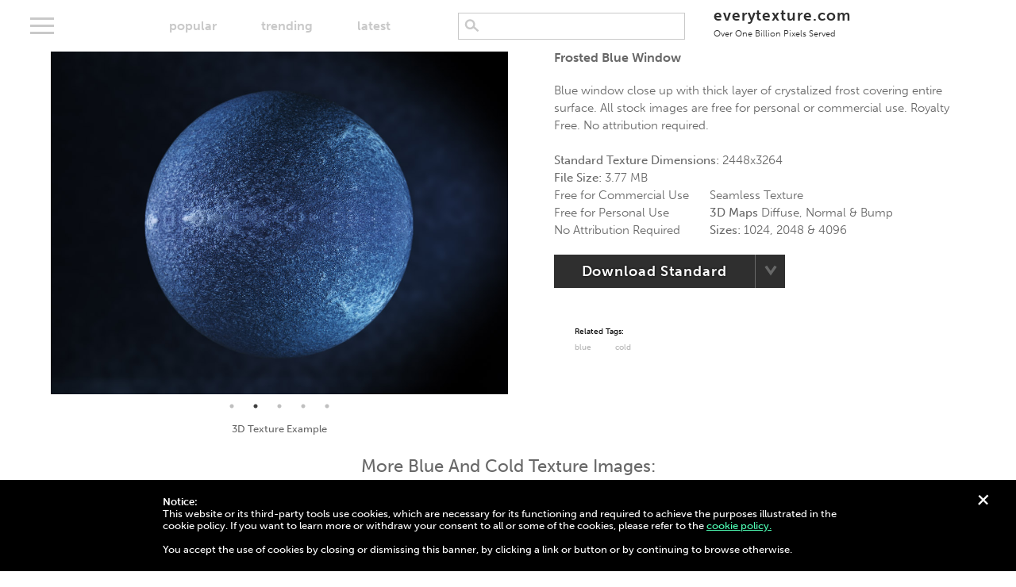

--- FILE ---
content_type: text/html; charset=UTF-8
request_url: https://everytexture.com/everytexture-com-stock-nature-snow-00010/
body_size: 10562
content:
<!doctype html>
<html dir="ltr" lang="en-US" prefix="og: https://ogp.me/ns#" class="no-js">
	<head>
    
        <meta href="https://everytexture.com" rel="canonical" />   
              
		<meta charset="UTF-8">
		

        <link href="https://everytexture.com/wp-content/themes/free-textures/favicon.ico" rel="shortcut icon">

		<meta http-equiv="X-UA-Compatible" content="IE=edge,chrome=1">
		<meta name="viewport" content="width=device-width, initial-scale=1.0, maximum-scale=1.0, viewport-fit=cover">
		



        <script> var templateUrl='https://everytexture.com/wp-content/themes/free-textures';</script>
		    <!-- Global site tag (gtag.js) - Google Analytics -->
    <script async src="https://www.googletagmanager.com/gtag/js?id=UA-128914590-1"></script>
    <script>
      window.dataLayer = window.dataLayer || [];
      function gtag(){dataLayer.push(arguments);}
      gtag('js', new Date());

      gtag('config', 'UA-128914590-1');
    </script> 


		<!-- All in One SEO 4.9.3 - aioseo.com -->
		<title>Layer of blue frost on glass texture | Free Textures</title>
	<meta name="description" content="Blue window close up with thick layer of crystalized frost covering entire surface. Download 1000&#039;s of free stock 3d texture maps for free." />
	<meta name="robots" content="max-image-preview:large" />
	<meta name="author" content="freetexturewebsite"/>
	<meta name="google-site-verification" content="LDeWE029ZuggqPKT6RQzXHsiOS5P97DsPheXJ-v9H9s" />
	<meta name="keywords" content="blue,cold" />
	<link rel="canonical" href="https://everytexture.com/everytexture-com-stock-nature-snow-00010/" />
	<meta name="generator" content="All in One SEO (AIOSEO) 4.9.3" />
		<meta property="og:locale" content="en_US" />
		<meta property="og:site_name" content="EveryTexture.com" />
		<meta property="og:type" content="article" />
		<meta property="og:title" content="Layer of blue frost on glass texture | Free Textures" />
		<meta property="og:description" content="Blue window close up with thick layer of crystalized frost covering entire surface. Download 1000&#039;s of free stock 3d texture maps for free." />
		<meta property="og:url" content="https://everytexture.com/everytexture-com-stock-nature-snow-00010/" />
		<meta property="og:image" content="https://everytexture.com/wp-content/uploads/2019/01/everytexture.com-stock-nature-snow-00010.jpg" />
		<meta property="og:image:secure_url" content="https://everytexture.com/wp-content/uploads/2019/01/everytexture.com-stock-nature-snow-00010.jpg" />
		<meta property="og:image:width" content="2448" />
		<meta property="og:image:height" content="3264" />
		<meta property="article:published_time" content="2019-01-03T22:22:43+00:00" />
		<meta property="article:modified_time" content="2019-08-16T22:30:04+00:00" />
		<meta property="article:publisher" content="https://www.facebook.com/groups/259484531402778" />
		<meta name="twitter:card" content="summary" />
		<meta name="twitter:site" content="@EverytextureC" />
		<meta name="twitter:title" content="Layer of blue frost on glass texture | Free Textures" />
		<meta name="twitter:description" content="Blue window close up with thick layer of crystalized frost covering entire surface. Download 1000&#039;s of free stock 3d texture maps for free." />
		<meta name="twitter:creator" content="@EverytextureC" />
		<meta name="twitter:image" content="https://everytexture.com/wp-content/uploads/2019/01/everytexture.com-stock-nature-snow-00010.jpg" />
		<script type="application/ld+json" class="aioseo-schema">
			{"@context":"https:\/\/schema.org","@graph":[{"@type":"BreadcrumbList","@id":"https:\/\/everytexture.com\/everytexture-com-stock-nature-snow-00010\/#breadcrumblist","itemListElement":[{"@type":"ListItem","@id":"https:\/\/everytexture.com#listItem","position":1,"name":"Home","item":"https:\/\/everytexture.com","nextItem":{"@type":"ListItem","@id":"https:\/\/everytexture.com\/everytexture-com-stock-nature-snow-00010\/#listItem","name":"everytexture.com-stock-nature-snow-00010"}},{"@type":"ListItem","@id":"https:\/\/everytexture.com\/everytexture-com-stock-nature-snow-00010\/#listItem","position":2,"name":"everytexture.com-stock-nature-snow-00010","previousItem":{"@type":"ListItem","@id":"https:\/\/everytexture.com#listItem","name":"Home"}}]},{"@type":"ItemPage","@id":"https:\/\/everytexture.com\/everytexture-com-stock-nature-snow-00010\/#itempage","url":"https:\/\/everytexture.com\/everytexture-com-stock-nature-snow-00010\/","name":"Layer of blue frost on glass texture | Free Textures","description":"Blue window close up with thick layer of crystalized frost covering entire surface. Download 1000's of free stock 3d texture maps for free.","inLanguage":"en-US","isPartOf":{"@id":"https:\/\/everytexture.com\/#website"},"breadcrumb":{"@id":"https:\/\/everytexture.com\/everytexture-com-stock-nature-snow-00010\/#breadcrumblist"},"author":{"@id":"https:\/\/everytexture.com\/author\/freetexturewebsite\/#author"},"creator":{"@id":"https:\/\/everytexture.com\/author\/freetexturewebsite\/#author"},"datePublished":"2019-01-03T14:22:43-08:00","dateModified":"2019-08-16T14:30:04-08:00"},{"@type":"Organization","@id":"https:\/\/everytexture.com\/#organization","name":"Everytexture.com","description":"100% Free Stock Images | Royalty Free | Free For Commercial Use","url":"https:\/\/everytexture.com\/","logo":{"@type":"ImageObject","url":"https:\/\/everytexture.com\/wp-content\/uploads\/2020\/11\/everytexture.jpg","@id":"https:\/\/everytexture.com\/everytexture-com-stock-nature-snow-00010\/#organizationLogo","width":150,"height":150,"caption":"every texture"},"image":{"@id":"https:\/\/everytexture.com\/everytexture-com-stock-nature-snow-00010\/#organizationLogo"},"sameAs":["https:\/\/twitter.com\/EverytextureC","https:\/\/www.instagram.com\/everytexturedotcom\/"]},{"@type":"Person","@id":"https:\/\/everytexture.com\/author\/freetexturewebsite\/#author","url":"https:\/\/everytexture.com\/author\/freetexturewebsite\/","name":"freetexturewebsite","image":{"@type":"ImageObject","@id":"https:\/\/everytexture.com\/everytexture-com-stock-nature-snow-00010\/#authorImage","url":"https:\/\/secure.gravatar.com\/avatar\/db8348492cb324a0d8fc808d9196125c?s=96&d=mm&r=g","width":96,"height":96,"caption":"freetexturewebsite"}},{"@type":"WebSite","@id":"https:\/\/everytexture.com\/#website","url":"https:\/\/everytexture.com\/","name":"Free Textures","description":"100% Free Stock Images | Royalty Free | Free For Commercial Use","inLanguage":"en-US","publisher":{"@id":"https:\/\/everytexture.com\/#organization"}}]}
		</script>
		<!-- All in One SEO -->

<link rel='dns-prefetch' href='//ajax.googleapis.com' />
<link rel='dns-prefetch' href='//use.typekit.net' />
<script type="text/javascript">
window._wpemojiSettings = {"baseUrl":"https:\/\/s.w.org\/images\/core\/emoji\/14.0.0\/72x72\/","ext":".png","svgUrl":"https:\/\/s.w.org\/images\/core\/emoji\/14.0.0\/svg\/","svgExt":".svg","source":{"concatemoji":"https:\/\/everytexture.com\/wp-includes\/js\/wp-emoji-release.min.js?ver=6.1.9"}};
/*! This file is auto-generated */
!function(e,a,t){var n,r,o,i=a.createElement("canvas"),p=i.getContext&&i.getContext("2d");function s(e,t){var a=String.fromCharCode,e=(p.clearRect(0,0,i.width,i.height),p.fillText(a.apply(this,e),0,0),i.toDataURL());return p.clearRect(0,0,i.width,i.height),p.fillText(a.apply(this,t),0,0),e===i.toDataURL()}function c(e){var t=a.createElement("script");t.src=e,t.defer=t.type="text/javascript",a.getElementsByTagName("head")[0].appendChild(t)}for(o=Array("flag","emoji"),t.supports={everything:!0,everythingExceptFlag:!0},r=0;r<o.length;r++)t.supports[o[r]]=function(e){if(p&&p.fillText)switch(p.textBaseline="top",p.font="600 32px Arial",e){case"flag":return s([127987,65039,8205,9895,65039],[127987,65039,8203,9895,65039])?!1:!s([55356,56826,55356,56819],[55356,56826,8203,55356,56819])&&!s([55356,57332,56128,56423,56128,56418,56128,56421,56128,56430,56128,56423,56128,56447],[55356,57332,8203,56128,56423,8203,56128,56418,8203,56128,56421,8203,56128,56430,8203,56128,56423,8203,56128,56447]);case"emoji":return!s([129777,127995,8205,129778,127999],[129777,127995,8203,129778,127999])}return!1}(o[r]),t.supports.everything=t.supports.everything&&t.supports[o[r]],"flag"!==o[r]&&(t.supports.everythingExceptFlag=t.supports.everythingExceptFlag&&t.supports[o[r]]);t.supports.everythingExceptFlag=t.supports.everythingExceptFlag&&!t.supports.flag,t.DOMReady=!1,t.readyCallback=function(){t.DOMReady=!0},t.supports.everything||(n=function(){t.readyCallback()},a.addEventListener?(a.addEventListener("DOMContentLoaded",n,!1),e.addEventListener("load",n,!1)):(e.attachEvent("onload",n),a.attachEvent("onreadystatechange",function(){"complete"===a.readyState&&t.readyCallback()})),(e=t.source||{}).concatemoji?c(e.concatemoji):e.wpemoji&&e.twemoji&&(c(e.twemoji),c(e.wpemoji)))}(window,document,window._wpemojiSettings);
</script>
<style type="text/css">
img.wp-smiley,
img.emoji {
	display: inline !important;
	border: none !important;
	box-shadow: none !important;
	height: 1em !important;
	width: 1em !important;
	margin: 0 0.07em !important;
	vertical-align: -0.1em !important;
	background: none !important;
	padding: 0 !important;
}
</style>
	<link rel='stylesheet' id='wp-block-library-css' href='https://everytexture.com/wp-includes/css/dist/block-library/style.min.css?ver=6.1.9' type='text/css' media='all' />
<link rel='stylesheet' id='aioseo/css/src/vue/standalone/blocks/table-of-contents/global.scss-css' href='https://everytexture.com/wp-content/plugins/all-in-one-seo-pack/dist/Lite/assets/css/table-of-contents/global.e90f6d47.css?ver=4.9.3' type='text/css' media='all' />
<link rel='stylesheet' id='classic-theme-styles-css' href='https://everytexture.com/wp-includes/css/classic-themes.min.css?ver=1' type='text/css' media='all' />
<style id='global-styles-inline-css' type='text/css'>
body{--wp--preset--color--black: #000000;--wp--preset--color--cyan-bluish-gray: #abb8c3;--wp--preset--color--white: #ffffff;--wp--preset--color--pale-pink: #f78da7;--wp--preset--color--vivid-red: #cf2e2e;--wp--preset--color--luminous-vivid-orange: #ff6900;--wp--preset--color--luminous-vivid-amber: #fcb900;--wp--preset--color--light-green-cyan: #7bdcb5;--wp--preset--color--vivid-green-cyan: #00d084;--wp--preset--color--pale-cyan-blue: #8ed1fc;--wp--preset--color--vivid-cyan-blue: #0693e3;--wp--preset--color--vivid-purple: #9b51e0;--wp--preset--gradient--vivid-cyan-blue-to-vivid-purple: linear-gradient(135deg,rgba(6,147,227,1) 0%,rgb(155,81,224) 100%);--wp--preset--gradient--light-green-cyan-to-vivid-green-cyan: linear-gradient(135deg,rgb(122,220,180) 0%,rgb(0,208,130) 100%);--wp--preset--gradient--luminous-vivid-amber-to-luminous-vivid-orange: linear-gradient(135deg,rgba(252,185,0,1) 0%,rgba(255,105,0,1) 100%);--wp--preset--gradient--luminous-vivid-orange-to-vivid-red: linear-gradient(135deg,rgba(255,105,0,1) 0%,rgb(207,46,46) 100%);--wp--preset--gradient--very-light-gray-to-cyan-bluish-gray: linear-gradient(135deg,rgb(238,238,238) 0%,rgb(169,184,195) 100%);--wp--preset--gradient--cool-to-warm-spectrum: linear-gradient(135deg,rgb(74,234,220) 0%,rgb(151,120,209) 20%,rgb(207,42,186) 40%,rgb(238,44,130) 60%,rgb(251,105,98) 80%,rgb(254,248,76) 100%);--wp--preset--gradient--blush-light-purple: linear-gradient(135deg,rgb(255,206,236) 0%,rgb(152,150,240) 100%);--wp--preset--gradient--blush-bordeaux: linear-gradient(135deg,rgb(254,205,165) 0%,rgb(254,45,45) 50%,rgb(107,0,62) 100%);--wp--preset--gradient--luminous-dusk: linear-gradient(135deg,rgb(255,203,112) 0%,rgb(199,81,192) 50%,rgb(65,88,208) 100%);--wp--preset--gradient--pale-ocean: linear-gradient(135deg,rgb(255,245,203) 0%,rgb(182,227,212) 50%,rgb(51,167,181) 100%);--wp--preset--gradient--electric-grass: linear-gradient(135deg,rgb(202,248,128) 0%,rgb(113,206,126) 100%);--wp--preset--gradient--midnight: linear-gradient(135deg,rgb(2,3,129) 0%,rgb(40,116,252) 100%);--wp--preset--duotone--dark-grayscale: url('#wp-duotone-dark-grayscale');--wp--preset--duotone--grayscale: url('#wp-duotone-grayscale');--wp--preset--duotone--purple-yellow: url('#wp-duotone-purple-yellow');--wp--preset--duotone--blue-red: url('#wp-duotone-blue-red');--wp--preset--duotone--midnight: url('#wp-duotone-midnight');--wp--preset--duotone--magenta-yellow: url('#wp-duotone-magenta-yellow');--wp--preset--duotone--purple-green: url('#wp-duotone-purple-green');--wp--preset--duotone--blue-orange: url('#wp-duotone-blue-orange');--wp--preset--font-size--small: 13px;--wp--preset--font-size--medium: 20px;--wp--preset--font-size--large: 36px;--wp--preset--font-size--x-large: 42px;--wp--preset--spacing--20: 0.44rem;--wp--preset--spacing--30: 0.67rem;--wp--preset--spacing--40: 1rem;--wp--preset--spacing--50: 1.5rem;--wp--preset--spacing--60: 2.25rem;--wp--preset--spacing--70: 3.38rem;--wp--preset--spacing--80: 5.06rem;}:where(.is-layout-flex){gap: 0.5em;}body .is-layout-flow > .alignleft{float: left;margin-inline-start: 0;margin-inline-end: 2em;}body .is-layout-flow > .alignright{float: right;margin-inline-start: 2em;margin-inline-end: 0;}body .is-layout-flow > .aligncenter{margin-left: auto !important;margin-right: auto !important;}body .is-layout-constrained > .alignleft{float: left;margin-inline-start: 0;margin-inline-end: 2em;}body .is-layout-constrained > .alignright{float: right;margin-inline-start: 2em;margin-inline-end: 0;}body .is-layout-constrained > .aligncenter{margin-left: auto !important;margin-right: auto !important;}body .is-layout-constrained > :where(:not(.alignleft):not(.alignright):not(.alignfull)){max-width: var(--wp--style--global--content-size);margin-left: auto !important;margin-right: auto !important;}body .is-layout-constrained > .alignwide{max-width: var(--wp--style--global--wide-size);}body .is-layout-flex{display: flex;}body .is-layout-flex{flex-wrap: wrap;align-items: center;}body .is-layout-flex > *{margin: 0;}:where(.wp-block-columns.is-layout-flex){gap: 2em;}.has-black-color{color: var(--wp--preset--color--black) !important;}.has-cyan-bluish-gray-color{color: var(--wp--preset--color--cyan-bluish-gray) !important;}.has-white-color{color: var(--wp--preset--color--white) !important;}.has-pale-pink-color{color: var(--wp--preset--color--pale-pink) !important;}.has-vivid-red-color{color: var(--wp--preset--color--vivid-red) !important;}.has-luminous-vivid-orange-color{color: var(--wp--preset--color--luminous-vivid-orange) !important;}.has-luminous-vivid-amber-color{color: var(--wp--preset--color--luminous-vivid-amber) !important;}.has-light-green-cyan-color{color: var(--wp--preset--color--light-green-cyan) !important;}.has-vivid-green-cyan-color{color: var(--wp--preset--color--vivid-green-cyan) !important;}.has-pale-cyan-blue-color{color: var(--wp--preset--color--pale-cyan-blue) !important;}.has-vivid-cyan-blue-color{color: var(--wp--preset--color--vivid-cyan-blue) !important;}.has-vivid-purple-color{color: var(--wp--preset--color--vivid-purple) !important;}.has-black-background-color{background-color: var(--wp--preset--color--black) !important;}.has-cyan-bluish-gray-background-color{background-color: var(--wp--preset--color--cyan-bluish-gray) !important;}.has-white-background-color{background-color: var(--wp--preset--color--white) !important;}.has-pale-pink-background-color{background-color: var(--wp--preset--color--pale-pink) !important;}.has-vivid-red-background-color{background-color: var(--wp--preset--color--vivid-red) !important;}.has-luminous-vivid-orange-background-color{background-color: var(--wp--preset--color--luminous-vivid-orange) !important;}.has-luminous-vivid-amber-background-color{background-color: var(--wp--preset--color--luminous-vivid-amber) !important;}.has-light-green-cyan-background-color{background-color: var(--wp--preset--color--light-green-cyan) !important;}.has-vivid-green-cyan-background-color{background-color: var(--wp--preset--color--vivid-green-cyan) !important;}.has-pale-cyan-blue-background-color{background-color: var(--wp--preset--color--pale-cyan-blue) !important;}.has-vivid-cyan-blue-background-color{background-color: var(--wp--preset--color--vivid-cyan-blue) !important;}.has-vivid-purple-background-color{background-color: var(--wp--preset--color--vivid-purple) !important;}.has-black-border-color{border-color: var(--wp--preset--color--black) !important;}.has-cyan-bluish-gray-border-color{border-color: var(--wp--preset--color--cyan-bluish-gray) !important;}.has-white-border-color{border-color: var(--wp--preset--color--white) !important;}.has-pale-pink-border-color{border-color: var(--wp--preset--color--pale-pink) !important;}.has-vivid-red-border-color{border-color: var(--wp--preset--color--vivid-red) !important;}.has-luminous-vivid-orange-border-color{border-color: var(--wp--preset--color--luminous-vivid-orange) !important;}.has-luminous-vivid-amber-border-color{border-color: var(--wp--preset--color--luminous-vivid-amber) !important;}.has-light-green-cyan-border-color{border-color: var(--wp--preset--color--light-green-cyan) !important;}.has-vivid-green-cyan-border-color{border-color: var(--wp--preset--color--vivid-green-cyan) !important;}.has-pale-cyan-blue-border-color{border-color: var(--wp--preset--color--pale-cyan-blue) !important;}.has-vivid-cyan-blue-border-color{border-color: var(--wp--preset--color--vivid-cyan-blue) !important;}.has-vivid-purple-border-color{border-color: var(--wp--preset--color--vivid-purple) !important;}.has-vivid-cyan-blue-to-vivid-purple-gradient-background{background: var(--wp--preset--gradient--vivid-cyan-blue-to-vivid-purple) !important;}.has-light-green-cyan-to-vivid-green-cyan-gradient-background{background: var(--wp--preset--gradient--light-green-cyan-to-vivid-green-cyan) !important;}.has-luminous-vivid-amber-to-luminous-vivid-orange-gradient-background{background: var(--wp--preset--gradient--luminous-vivid-amber-to-luminous-vivid-orange) !important;}.has-luminous-vivid-orange-to-vivid-red-gradient-background{background: var(--wp--preset--gradient--luminous-vivid-orange-to-vivid-red) !important;}.has-very-light-gray-to-cyan-bluish-gray-gradient-background{background: var(--wp--preset--gradient--very-light-gray-to-cyan-bluish-gray) !important;}.has-cool-to-warm-spectrum-gradient-background{background: var(--wp--preset--gradient--cool-to-warm-spectrum) !important;}.has-blush-light-purple-gradient-background{background: var(--wp--preset--gradient--blush-light-purple) !important;}.has-blush-bordeaux-gradient-background{background: var(--wp--preset--gradient--blush-bordeaux) !important;}.has-luminous-dusk-gradient-background{background: var(--wp--preset--gradient--luminous-dusk) !important;}.has-pale-ocean-gradient-background{background: var(--wp--preset--gradient--pale-ocean) !important;}.has-electric-grass-gradient-background{background: var(--wp--preset--gradient--electric-grass) !important;}.has-midnight-gradient-background{background: var(--wp--preset--gradient--midnight) !important;}.has-small-font-size{font-size: var(--wp--preset--font-size--small) !important;}.has-medium-font-size{font-size: var(--wp--preset--font-size--medium) !important;}.has-large-font-size{font-size: var(--wp--preset--font-size--large) !important;}.has-x-large-font-size{font-size: var(--wp--preset--font-size--x-large) !important;}
.wp-block-navigation a:where(:not(.wp-element-button)){color: inherit;}
:where(.wp-block-columns.is-layout-flex){gap: 2em;}
.wp-block-pullquote{font-size: 1.5em;line-height: 1.6;}
</style>
<link rel='stylesheet' id='contact-form-7-css' href='https://everytexture.com/wp-content/plugins/contact-form-7/includes/css/styles.css?ver=5.7.7' type='text/css' media='all' />
<link rel='stylesheet' id='fancyboxcss-css' href='https://everytexture.com/wp-content/themes/free-textures/js/fancybox.js/jquery.fancybox.min.css?ver=3.00.13' type='text/css' media='all' />
<link rel='stylesheet' id='slickthemecss-css' href='https://everytexture.com/wp-content/themes/free-textures/js/slick.js/slick-theme.css?ver=3.00.13' type='text/css' media='all' />
<link rel='stylesheet' id='slickcss-css' href='https://everytexture.com/wp-content/themes/free-textures/js/slick.js/slick.css?ver=3.00.13' type='text/css' media='all' />
<link rel='stylesheet' id='typekit-css' href='//use.typekit.net/phg0tzj.css?ver=3.00.09' type='text/css' media='all' />
<link rel='stylesheet' id='freetextures-style-css' href='https://everytexture.com/wp-content/themes/free-textures/style.css?ver=3.00.12' type='text/css' media='all' />
<script type='text/javascript' src='https://ajax.googleapis.com/ajax/libs/jquery/3.5.1/jquery.min.js?ver=6.1.9' id='jquery-js'></script>
<link rel="https://api.w.org/" href="https://everytexture.com/wp-json/" /><link rel="alternate" type="application/json" href="https://everytexture.com/wp-json/wp/v2/media/951" /><meta name="generator" content="WordPress 6.1.9" />
<link rel='shortlink' href='https://everytexture.com/?p=951' />
<link rel="alternate" type="application/json+oembed" href="https://everytexture.com/wp-json/oembed/1.0/embed?url=https%3A%2F%2Feverytexture.com%2Feverytexture-com-stock-nature-snow-00010%2F" />
<link rel="alternate" type="text/xml+oembed" href="https://everytexture.com/wp-json/oembed/1.0/embed?url=https%3A%2F%2Feverytexture.com%2Feverytexture-com-stock-nature-snow-00010%2F&#038;format=xml" />

	</head>
	
	<body class="attachment attachment-template-default single single-attachment postid-951 attachmentid-951 attachment-jpeg">

		
		
		<div class="alert" id="cookie-policy">
			<div class="close"><p>+</p></div>
			<div class="container">
				<p><strong>Notice:</strong><br />
					This website or its third-party tools use cookies, which are necessary for its functioning and required to achieve the purposes illustrated in the cookie policy. If you want to learn more or withdraw your consent to all or some of the cookies, please refer to the <a href="https://everytexture.com/cookie-policy/">cookie policy.</a><br /><br />
					You accept the use of cookies by closing or dismissing this banner, by clicking a link or button or by continuing to browse otherwise.</p>
			</div>
		</div>
        
		<div class="alert" id="donate-request">
			<div class="close"><p>+</p></div>
			<div class="container">
				<p><a href="https://everytexture.com/product/support-us/">Help support this site.</a></p>
			</div>
		</div>
        
		<div class="alert general">
			<div class="close"><p>+</p></div>
			<div class="container"><p></p></div>
		</div>
		<div class="alert error">
			<div class="close"><p>+</p></div>
			<div class="container"><p></p></div>
		</div>
					
		
		<div class="alert" id="subscriber-login">
			<div class="container">
				<p><strong>Ad-Free Login:</strong></p>
				<form>
					<input type="password" name="access-number" />
					<input class="button accent" type="submit" value="submit" />
				</form>
				
			</div>
		</div>
		<div class="overlay" id="zipping">
			<p>Please hold while we gather your files...</p>
			<div class="loader"></div>
		</div>
		

		<header class="primary">
            <a href="#" class="menu">
				<div class="bar1"></div>
				<div class="bar2"></div>
				<div class="bar3"></div>
			</a>
            <div class="sort-menu">
                <ul class="main">
                                            
                    <li><a data-action="change_sort" data-pageid="951" id="popular"  href="https://everytexture.com/popular/">popular</a></li>
                    <li><a data-action="change_sort" data-pageid="951" id="trending"  href="https://everytexture.com/trending/">trending</a></li>
                    <li><a data-action="change_sort" data-pageid="951" id="latest"  href="https://everytexture.com/latest/">latest</a></li>
                </ul>
                <ul class="trending">
                    <li><a data-action="change_sort" data-pageid="951" id="trending-monthly" href="https://everytexture.com/trending/" class="selected">monthly</a></li>
                    <li><a data-action="change_sort" data-pageid="951" id="trending-weekly" href="https://everytexture.com/trending-weekly/">weekly</a></li>
                    <li><a data-action="change_sort" data-pageid="951" id="trending-daily" href="https://everytexture.com/trending-daily/">today</a></li>
                </ul>
            </div>
            
            <div class="search">
                	<form autocomplete="off" method="get" id="searchform" action="https://everytexture.com/">
		<input type="search" class="field" name="s" id="s"  autocomplete="new-password"  />

	</form>
            </div>    
            
			<div class="logo">
				<a href="https://everytexture.com">
					everytexture.com
					<br />
					<span class="tagline">Over One Billion Pixels Served</span>			
				</a>
			</div>
            
            <script>
                var num = $('#num-photos').text(); 
                num = parseInt(num);
                num = num.toLocaleString()
                $('#num-photos').text(num)
            </script>
            
            
            


			<div class="categories-overlay">
				<div class="tags">
							<a href="https://everytexture.com/textures/digital/">Digital</a>

					<a href="https://everytexture.com/textures/fabric/">Fabric</a>

					<a href="https://everytexture.com/textures/metal/">Metal</a>

					<a href="https://everytexture.com/textures/nature/">Nature</a>

					<a href="https://everytexture.com/textures/paint/">Paint</a>

					<a href="https://everytexture.com/textures/paper/">Paper</a>

					<a href="https://everytexture.com/textures/pavement/">Pavement</a>

					<a href="https://everytexture.com/textures/plastic/">Plastic</a>

					<a href="https://everytexture.com/textures/rock/">Rock</a>

		 
</div>
			</div>
				

		</header>
		

       	
 

        
            


        <div class="container attachment">

            <section id="download">

                <div class="main-image seamless-texture-hero">
                                            <article data-caption="Standard Texture">
                            <a data-fancybox="gallery" href="https://everytexture.com/wp-content/uploads/2019/01/everytexture.com-stock-nature-snow-00010.jpg">

                               <img width="1024" height="768" src="https://everytexture.com/wp-content/uploads/2019/01/everytexture.com-stock-nature-snow-00010-1024x768.jpg" class="attachment-standard size-standard" alt="Deep blue crystalized frost" decoding="async" loading="lazy" draggable="false" title="Click here to see High Resolution Image" />                            </a>
                        </article>
                                                   <article data-caption="3D Texture Example">
                                <a data-fancybox="gallery" href="https://seamless-textures.s3-us-west-1.amazonaws.com/3d-preview/everytexture.com-stock-nature-snow-00010.jpg">
                                    <img src="https://seamless-textures.s3-us-west-1.amazonaws.com/3d-preview/everytexture.com-stock-nature-snow-00010.jpg" alt="3D Texture Sphere Preview" title="Click here to see High Resolution 3D Sphere" />
                                </a>
                            </article>
                                                                            <article data-caption="Seamless Texture and Diffuse Map">
                                <a data-fancybox="gallery" href="https://seamless-textures.s3-us-west-1.amazonaws.com/2048/everytexture.com-stock-nature-snow-00010-diffuse-2048.jpg">
                                    <img src="https://seamless-textures.s3-us-west-1.amazonaws.com/preview/everytexture.com-stock-nature-snow-00010-diffuse-1024x768.jpg" alt="Seamless Texture" title="Click here to see High Resolution Image" />

                                </a>
                            </article>
                                                                            <article data-caption="Bump Map">
                                <a data-fancybox="gallery" href="https://seamless-textures.s3-us-west-1.amazonaws.com/2048/everytexture.com-stock-nature-snow-00010-bump-2048.jpg">
                                    <img src="https://seamless-textures.s3-us-west-1.amazonaws.com/preview/everytexture.com-stock-nature-snow-00010-bump-1024x768.jpg" alt="3D Bump Map Texture" title="Click here to see High Resolution Image" />

                                </a>
                            </article>
                                                  
                            <article data-caption="Normal Map">
                                <a data-fancybox="gallery" href="https://seamless-textures.s3-us-west-1.amazonaws.com/2048/everytexture.com-stock-nature-snow-00010-normal-2048.jpg">
                                    <img src="https://seamless-textures.s3-us-west-1.amazonaws.com/preview/everytexture.com-stock-nature-snow-00010-normal-1024x768.jpg" alt="3D Normal Map Texture" title="Click here to see High Resolution Image" />

                                </a>
                            </article>
                        
                                    </div>
                <p class="slider-caption">Standard Texture</p>
                <div class="info">
                                        <h1>Frosted blue window</h1>
                                                            <p><br />Blue window close up with thick layer of crystalized frost covering entire surface. All stock images are free for personal or commercial use. Royalty Free. No attribution required.
<br /><br /></p>
                                        <p><strong>Standard Texture Dimensions: </strong>2448x3264<br />
                        <strong>File Size: </strong>3.77 MB<br />
                        <span class="downloads" style="display: none"><strong>Downloads: </strong>47 Downloads<br /></span></p>
                        <div class="row">
                            <div class="column">
                                <p>
                                    <span class="icon-checkmark icomoon"></span> Free for Commercial Use<br />
                                    <span class="icon-checkmark icomoon"></span> Free for Personal Use<br />
                                    <span class="icon-checkmark icomoon"></span> No Attribution Required
                                </p>
                            </div>
                                                            <div class="column">
                                    <p>
                                        <span class="icon-checkmark icomoon"></span> Seamless Texture<br />
                                        <span class="icon-checkmark icomoon"></span> <strong>3D Maps</strong> Diffuse, Normal &amp; Bump<br />
                                        <span class="icon-checkmark icomoon"></span> <strong>Sizes:</strong> 1024, 2048 &amp; 4096
                                    </p>
                                </div>
                                                    </div>

                    <div class="button-dropdown">
                                                    <span class="texture-1024 download-urls" data-diffuse="https://seamless-textures.s3-us-west-1.amazonaws.com/1024/everytexture.com-stock-nature-snow-00010-diffuse-1024.jpg" data-bump="https://seamless-textures.s3-us-west-1.amazonaws.com/1024/everytexture.com-stock-nature-snow-00010-bump-1024.jpg" data-normal="https://seamless-textures.s3-us-west-1.amazonaws.com/1024/everytexture.com-stock-nature-snow-00010-normal-1024.jpg"  ></span>
                                                                            <span class="texture-2048 download-urls" data-diffuse="https://seamless-textures.s3-us-west-1.amazonaws.com/2048/everytexture.com-stock-nature-snow-00010-diffuse-2048.jpg" data-bump="https://seamless-textures.s3-us-west-1.amazonaws.com/2048/everytexture.com-stock-nature-snow-00010-bump-2048.jpg" data-normal="https://seamless-textures.s3-us-west-1.amazonaws.com/2048/everytexture.com-stock-nature-snow-00010-normal-2048.jpg"  ></span>
                                                                            <span class="texture-4096 download-urls" data-diffuse="https://seamless-textures.s3-us-west-1.amazonaws.com/4096/everytexture.com-stock-nature-snow-00010-diffuse.jpg" data-bump="https://seamless-textures.s3-us-west-1.amazonaws.com/4096/everytexture.com-stock-nature-snow-00010-bump.jpg" data-normal="https://seamless-textures.s3-us-west-1.amazonaws.com/4096/everytexture.com-stock-nature-snow-00010-normal.jpg" ></span>
                                                <span class="standard-texture" data-url="https://everytexture.com/wp-content/uploads/2019/01/everytexture.com-stock-nature-snow-00010.jpg" ></span>


                        <a data-id="951" data-action="runDownloadCount" href="https://everytexture.com/wp-content/uploads/2019/01/everytexture.com-stock-nature-snow-00010.jpg" class="button" download  data-download="standard">Download Standard</a>
                                                <a href="#" id="download-options-list"><img src="https://everytexture.com/wp-content/themes/free-textures/images/icon-button-dropdown-arrow.png" width="17" height="15" alt="drop-down arrow icon" /></a>
                        <div class="options">
                            <ul>
                                <li><a href="#" data-type="standard" class="active">Standard</a></li>
                                                                    <li><a href="#" data-type="diffuse">Diffuse Map/Seamless</a></li>
                                                                                                    <li><a href="#" data-type="bump">Bump Map</a></li>
                                                                                                    <li><a href="#" data-type="normal">Normal Map</a></li>
                                                                                                    <li><a href="#" data-type="all">Download All</a></li>
                                                            </ul>
                        </div>
                                            </div>
                                            <div class="size-options">
                            <h5>Download Size:</h5>
                            <label><input checked type="radio" name="sizes" value="1024" /> 1024</label>
                            <label><input type="radio" name="sizes" value="2048" /> 2048</label>
                            <label><input type="radio" name="sizes" value="4096" /> 4096</label>
                        </div>
                    
                    <ul class="post_tags"><h4>Related Tags:</h4><li><a href='https://everytexture.com/texture-tags/blue/' title='Blue Tag' class='blue'>Blue</a></li><li><a href='https://everytexture.com/texture-tags/cold/' title='cold Tag' class='cold'>cold</a></li></ul>

                </div>
            </section>
            


            <section id="gallery">


                
                                                    <h3>More Blue and cold texture images: </h3>
                
                

                	     
    <div class="photo">
        
                <a href="https://everytexture.com/everytexture-com-stock-nature-snow-00003/"  data-3d="https://seamless-textures.s3-us-west-1.amazonaws.com/3d-thumb/everytexture.com-stock-nature-snow-00003.jpg" > 
                    <img src="https://everytexture.com/wp-content/uploads/2018/12/everytexture.com-stock-nature-snow-00003-400x400.jpg" width="400" height="400" alt="Ground covered in snow close up texture" />

                </a>
            
    </div>
	     
    <div class="photo">
        
                <a href="https://everytexture.com/everytexture-com-stock-nature-snow-00012/"  data-3d="https://seamless-textures.s3-us-west-1.amazonaws.com/3d-thumb/everytexture.com-stock-nature-snow-00012.jpg" > 
                    <img src="https://everytexture.com/wp-content/uploads/2019/01/everytexture.com-stock-nature-snow-00012-400x400.jpg" width="400" height="400" alt="Ice crystals close up shot" />

                </a>
            
    </div>
	     
    <div class="photo">
        
                <a href="https://everytexture.com/everytexture-com-stock-pavement-texture-00081/"  data-3d="https://seamless-textures.s3-us-west-1.amazonaws.com/3d-thumb/everytexture.com-stock-pavement-texture-00081.jpg" > 
                    <img src="https://everytexture.com/wp-content/uploads/2020/03/everytexture.com-stock-pavement-texture-00081-400x400.jpg" width="400" height="400" alt="Blue/green glass embedded in concrete" />

                </a>
            
    </div>
	     
    <div class="photo">
        
                <a href="https://everytexture.com/everytexture-com-stock-paint-texture-00086/" > 
                    <img src="https://everytexture.com/wp-content/uploads/2023/01/everytexture.com-stock-paint-texture-00086-400x400.jpg" width="400" height="400" alt="Shades of blue paint on canvas" />

                </a>
            
    </div>
	     
    <div class="photo">
        
                <a href="https://everytexture.com/everytexture-com-stock-pavement-concrete-texture-00026/"  data-3d="https://seamless-textures.s3-us-west-1.amazonaws.com/3d-thumb/everytexture.com-stock-pavement-concrete-texture-00026.jpg" > 
                    <img src="https://everytexture.com/wp-content/uploads/2018/10/everytexture.com-stock-pavement-concrete-texture-00026-400x400.jpg" width="400" height="400" alt="Glossy blue paint melted over weather worn dark grey concrete" />

                </a>
            
    </div>
	     
    <div class="photo">
        
                <a href="https://everytexture.com/everytexture-com-stock-pavement-concrete-texture-00038/"  data-3d="https://seamless-textures.s3-us-west-1.amazonaws.com/3d-thumb/everytexture.com-stock-pavement-concrete-texture-00038.jpg" > 
                    <img src="https://everytexture.com/wp-content/uploads/2018/12/everytexture.com-stock-pavement-concrete-texture-00038-400x400.jpg" width="400" height="400" alt="Diagonal grooved dirty blue paint on concrete" />

                </a>
            
    </div>
                
                                    <div class="photo">
                                        <a class="special" href="https://davevsdave.com" data-adtype="Development Services 3">
                                            <img src="https://everytexture.com/wp-content/uploads/2021/07/davevsdave-3.gif" alt="" />
                                        </a>
                                    </div>
            
                            	     
    <div class="photo">
        
                <a href="https://everytexture.com/everytexture-com-stock-nature-snow-00011/"  data-3d="https://seamless-textures.s3-us-west-1.amazonaws.com/3d-thumb/everytexture.com-stock-nature-snow-00011.jpg" > 
                    <img src="https://everytexture.com/wp-content/uploads/2019/01/everytexture.com-stock-nature-snow-00011-400x400.jpg" width="400" height="400" alt="Flat blue surface area covered in frost crystals" />

                </a>
            
    </div>
	     
    <div class="photo">
        
                <a href="https://everytexture.com/everytexture-com-stock-fabric-texture-00021/"  data-3d="https://seamless-textures.s3-us-west-1.amazonaws.com/3d-thumb/everytexture.com-stock-fabric-texture-00021.jpg" > 
                    <img src="https://everytexture.com/wp-content/uploads/2018/10/everytexture.com-stock-fabric-texture-00021-400x400.jpg" width="400" height="400" alt="Free Shirt Pattern Texture" />

                </a>
            
    </div>
	     
    <div class="photo">
        
                <a href="https://everytexture.com/everytexture-com-stock-nature-snow-00014/"  data-3d="https://seamless-textures.s3-us-west-1.amazonaws.com/3d-thumb/everytexture.com-stock-nature-snow-00014.jpg" > 
                    <img src="https://everytexture.com/wp-content/uploads/2019/01/everytexture.com-stock-nature-snow-00014-400x400.jpg" width="400" height="400" alt="Pale blue frost texture with detailed close up of crystalized water molecules" />

                </a>
            
    </div>
	     
    <div class="photo">
        
                <a href="https://everytexture.com/everytexture-com-stock-digital-texture-00025/"  data-3d="https://seamless-textures.s3-us-west-1.amazonaws.com/3d-thumb/everytexture.com-stock-digital-texture-00025.jpg" > 
                    <img src="https://everytexture.com/wp-content/uploads/2020/11/everytexture.com-stock-digital-texture-00025-400x400.jpg" width="400" height="400" alt="Blocky bitmap graphics from NES video game" />

                </a>
            
    </div>
	     
    <div class="photo">
        
                <a href="https://everytexture.com/everytexture-com-stock-nature-snow-00016/"  data-3d="https://seamless-textures.s3-us-west-1.amazonaws.com/3d-thumb/everytexture.com-stock-nature-snow-00016.jpg" > 
                    <img src="https://everytexture.com/wp-content/uploads/2019/02/everytexture.com-stock-nature-snow-00016-400x400.jpg" width="400" height="400" alt="Fresh snow bed texture" />

                </a>
            
    </div>
	     
    <div class="photo">
        
                <a href="https://everytexture.com/everytexture-com-stock-paint-texture-00088/" > 
                    <img src="https://everytexture.com/wp-content/uploads/2023/01/everytexture.com-stock-paint-texture-00088-400x400.jpg" width="400" height="400" alt="Blue brush strokes over canvas" />

                </a>
            
    </div>
	     
    <div class="photo">
        
                <a href="https://everytexture.com/everytexture-com-stock-digital-texture-00103/"  data-3d="https://seamless-textures.s3-us-west-1.amazonaws.com/3d-thumb/everytexture.com-stock-digital-texture-00103.jpg" > 
                    <img src="https://everytexture.com/wp-content/uploads/2020/11/everytexture.com-stock-digital-texture-00103-400x400.jpg" width="400" height="400" alt="Close up of banding colors in pixel grid" />

                </a>
            
    </div>
	     
    <div class="photo">
        
                <a href="https://everytexture.com/everytexture-com-stock-digital-texture-00033/"  data-3d="https://seamless-textures.s3-us-west-1.amazonaws.com/3d-thumb/everytexture.com-stock-digital-texture-00033.jpg" > 
                    <img src="https://everytexture.com/wp-content/uploads/2020/11/everytexture.com-stock-digital-texture-00033-400x400.jpg" width="400" height="400" alt="Pixelated blue fractal noise" />

                </a>
            
    </div>
	     
    <div class="photo">
        
                <a href="https://everytexture.com/everytexture-com-stock-nature-snow-00006/"  data-3d="https://seamless-textures.s3-us-west-1.amazonaws.com/3d-thumb/everytexture.com-stock-nature-snow-00006.jpg" > 
                    <img src="https://everytexture.com/wp-content/uploads/2019/01/everytexture.com-stock-nature-snow-00006-400x400.jpg" width="400" height="400" alt="Blue crystalized layer of frost texture" />

                </a>
            
    </div>
	     
    <div class="photo">
        
                <a href="https://everytexture.com/everytexture-com-stock-nature-00014/"  data-3d="https://seamless-textures.s3-us-west-1.amazonaws.com/3d-thumb/everytexture.com-stock-nature-00014.jpg" > 
                    <img src="https://everytexture.com/wp-content/uploads/2020/12/everytexture.com-stock-nature-00014-400x400.jpg" width="400" height="400" alt="Subtle and thin layers of clouds over a bright blue sky" />

                </a>
            
    </div>
	     
    <div class="photo">
        
                <a href="https://everytexture.com/everytexture-com-stock-digital-texture-00036/"  data-3d="https://seamless-textures.s3-us-west-1.amazonaws.com/3d-thumb/everytexture.com-stock-digital-texture-00036.jpg" > 
                    <img src="https://everytexture.com/wp-content/uploads/2020/11/everytexture.com-stock-digital-texture-00036-400x400.jpg" width="400" height="400" alt="Blown out bright blue with blotchy areas" />

                </a>
            
    </div>
	     
    <div class="photo">
        
                <a href="https://everytexture.com/everytexture-com-stock-nature-snow-00015/"  data-3d="https://seamless-textures.s3-us-west-1.amazonaws.com/3d-thumb/everytexture.com-stock-nature-snow-00015.jpg" > 
                    <img src="https://everytexture.com/wp-content/uploads/2019/02/everytexture.com-stock-nature-snow-00015-400x400.jpg" width="400" height="400" alt="White field of snow close up texture" />

                </a>
            
    </div>
	     
    <div class="photo">
        
                <a href="https://everytexture.com/everytexture-com-stock-digital-texture-00075/"  data-3d="https://seamless-textures.s3-us-west-1.amazonaws.com/3d-thumb/everytexture.com-stock-digital-texture-00075.jpg" > 
                    <img src="https://everytexture.com/wp-content/uploads/2020/11/everytexture.com-stock-digital-texture-00075-400x400.jpg" width="400" height="400" alt="Low res LED pixel grid with blue background and white dots" />

                </a>
            
    </div>
	     
    <div class="photo">
        
                <a href="https://everytexture.com/everytexture-com-stock-plastic-texture-00088/"  data-3d="https://seamless-textures.s3-us-west-1.amazonaws.com/3d-thumb/everytexture.com-stock-plastic-texture-00088.jpg" > 
                    <img src="https://everytexture.com/wp-content/uploads/2019/11/everytexture.com-stock-plastic-texture-00088-400x400.jpg" width="400" height="400" alt="Blue plastic waves" />

                </a>
            
    </div>
	     
    <div class="photo">
        
                <a href="https://everytexture.com/everytexture-com-stock-digital-texture-00051/"  data-3d="https://seamless-textures.s3-us-west-1.amazonaws.com/3d-thumb/everytexture.com-stock-digital-texture-00051.jpg" > 
                    <img src="https://everytexture.com/wp-content/uploads/2020/11/everytexture.com-stock-digital-texture-00051-400x400.jpg" width="400" height="400" alt="Grid of blue with horizontal bars featuring variation" />

                </a>
            
    </div>
	     
    <div class="photo">
        
                <a href="https://everytexture.com/everytexture-com-stock-nature-snow-00007/"  data-3d="https://seamless-textures.s3-us-west-1.amazonaws.com/3d-thumb/everytexture.com-stock-nature-snow-00007.jpg" > 
                    <img src="https://everytexture.com/wp-content/uploads/2019/01/everytexture.com-stock-nature-snow-00007-400x400.jpg" width="400" height="400" alt="Blue window with crystalized frost" />

                </a>
            
    </div>
                
                                    <div class="photo">
                                        <a class="special" href="https://aeorganizer.com" data-adtype="AE Organizer 2">
                                            <img src="https://everytexture.com/wp-content/uploads/2023/01/ET-Ad-AE-Organizer-2.jpg" alt="" />
                                        </a>
                                    </div>
            
                            	     
    <div class="photo">
        
                <a href="https://everytexture.com/everytexture-com-stock-nature-snow-00004/"  data-3d="https://seamless-textures.s3-us-west-1.amazonaws.com/3d-thumb/everytexture.com-stock-nature-snow-00004.jpg" > 
                    <img src="https://everytexture.com/wp-content/uploads/2018/12/everytexture.com-stock-nature-snow-00004-400x400.jpg" width="400" height="400" alt="Bright white snow with sparkling grains and chunks" />

                </a>
            
    </div>

                
                
                
            </section>


            
                



			<footer class="primary">
				<div class="legal">
					
					<p><strong>&copy;EveryTexture 2026 | All Rights Reserved</strong><br />
						All stock image textures free for commercial or personal use. All images are royalty free and no attribution required. Redistribution without written permission is strictly prohibited.<br /><br />
                        <div class="menu-footer-menu-container"><ul id="menu-footer-menu" class="menu"><li id="menu-item-2630" class="menu-item menu-item-type-post_type menu-item-object-page menu-item-2630"><a href="https://everytexture.com/about/">About</a></li>
<li id="menu-item-2645" class="menu-item menu-item-type-post_type menu-item-object-page menu-item-privacy-policy menu-item-2645"><a href="https://everytexture.com/privacy-policy/">Privacy Policy</a></li>
<li id="menu-item-2647" class="menu-item menu-item-type-post_type menu-item-object-page menu-item-2647"><a href="https://everytexture.com/terms-and-conditions/">Terms &#038; Conditions</a></li>
<li id="menu-item-2648" class="menu-item menu-item-type-custom menu-item-object-custom menu-item-2648"><a href="https://davevsdave.com">Site by DaveVSDave</a></li>
</ul></div>						
                    
                        
						<ul class="social"><li><a target="_blank" href="https://twitter.com/EverytextureC"><img src="https://everytexture.com/wp-content/themes/free-textures/images/icon-cast-twitter.png" width="38" height="31" alt="Everytexture on twitter"/></a></li>
							<li><a target="_blank" href="https://www.instagram.com/everytexturedotcom/"><img src="https://everytexture.com/wp-content/themes/free-textures/images/icon-cast-instagram.png" width="37" height="37" alt="Everytexture on instagram"/></a></li>
						</ul>
					</p>
				</div>
			</footer>
		</section>
                    <div class="page-options active">
                <div class="previews-3d">
                     <label>
                         <span class="title">3D Preview:</span>
                        <div class="onoffswitch">
                        <input type="checkbox" name="onoffswitch" class="onoffswitch-checkbox" id="myonoffswitch" checked>
                        <label class="onoffswitch-label" for="myonoffswitch">
                            <span class="onoffswitch-inner"></span>
                            <span class="onoffswitch-switch"></span>
                        </label>
                        </div>
                    </label>        
                </div>
                <a href="#" id="open-settings">
                    <img src="https://everytexture.com/wp-content/themes/free-textures/images/icon-gear.png" title="Open Settings" alt="settings icon" />
                </a>
            </div>

            <section class="settings">
			     <div class="close"><p>+</p></div>
                <div class="row option range" id="option-grayscale" data-type="filter" data-style="grayscale">
                    <label>Grayscale | <span class="value">0%</span>
                        <input type="range" max="1" min="0" value="0" step=".05" />
                    </label>
                </div>
                <div class="row option range" id="option-opacity" data-type="opacity">
                    <label>Opacity | <span class="value">100%</span>
                        <input type="range" max="1" min="0" value="1" step=".05" />
                    </label>
                </div>
                <div class="row option range" id="option-brightness" data-type="filter" data-style="brightness">
                    <label>Brightness | <span class="value">1</span>
                        <input type="range" max="10" min="0" value="1" step=".25" />
                    </label>
                </div>
                <div class="row option range" id="option-contrast" data-type="filter" data-style="contrast">
                    <label>Contrast | <span class="value">1</span>
                        <input type="range" max="10" min="0" value="1" step=".25" />
                    </label>
                </div>
                <div class="row option" id="option-bkg-color" data-type="background-color">
                    <label>BKG Color <span class="icon-drop-down"></span>
                        <input type="color" value="#ffffff" />
                    </label>
                </div>

                <div class="row option" id="option-blending" data-type="mix-blend-mode">
                    <label>Blending Mode 
                        <select>
                            <option value="normal">Normal</option>
                            <option value="color">Color</option>
                            <option value="color-burn">Color Burn</option>
                            <option value="darken">Darken</option>
                            <option value="difference">Difference</option>
                            <option value="exclusion">Exclusion</option>
                            <option value="hard-light">Hard Light</option>
                            <option value="hue">Hue</option>
                            <option value="lighten">Lighten</option>
                            <option value="luminosity">Luminosity</option>
                            <option value="multiply">Multiply</option>
                            <option value="overlay">Overlay</option>
                            <option value="saturation">Saturation</option>
                            <option value="screen">Screen</option>
                            <option value="soft-light">Soft Light</option>
                        </select>
                    </label>
                </div>

                <div class="row">
                    <a href="#" id="reset-settings">Reset</a>
                </div>
            </section>
        
	    <script type="text/javascript">
        var ajaxUrl = 'https://everytexture.com/wp-admin/admin-ajax.php';
    </script>
<script type='text/javascript' src='https://everytexture.com/wp-content/plugins/contact-form-7/includes/swv/js/index.js?ver=5.7.7' id='swv-js'></script>
<script type='text/javascript' id='contact-form-7-js-extra'>
/* <![CDATA[ */
var wpcf7 = {"api":{"root":"https:\/\/everytexture.com\/wp-json\/","namespace":"contact-form-7\/v1"},"cached":"1"};
/* ]]> */
</script>
<script type='text/javascript' src='https://everytexture.com/wp-content/plugins/contact-form-7/includes/js/index.js?ver=5.7.7' id='contact-form-7-js'></script>
<script type='text/javascript' src='https://everytexture.com/wp-content/themes/free-textures/js/fancybox.js/jquery.fancybox.min.js?ver=3.00.13' id='fancyboxjs-js'></script>
<script type='text/javascript' src='https://everytexture.com/wp-content/themes/free-textures/js/lib/Stuk-jszip-8742db3/jszip.min.js?ver=3.00.13' id='jszip-js'></script>
<script type='text/javascript' src='https://everytexture.com/wp-content/themes/free-textures/js/lib/Stuk-jszip-8742db3/saveas.min.js?ver=3.00.13' id='saveas-js'></script>
<script type='text/javascript' src='https://everytexture.com/wp-content/themes/free-textures/js/lib/Stuk-jszip-8742db3/utils.js?ver=3.00.13' id='jszip-utils-js'></script>
<script type='text/javascript' src='https://everytexture.com/wp-content/themes/free-textures/js/slick.js/slick.min.js?ver=3.00.13' id='slickjs-js'></script>
<script type='text/javascript' src='https://everytexture.com/wp-content/themes/free-textures/js/ads.min.js?ver=3.00.13' id='ads-js'></script>
<script type='text/javascript' src='https://everytexture.com/wp-content/themes/free-textures/js/cookies.min.js?ver=3.00.13' id='cookies-js'></script>
<script type='text/javascript' src='https://everytexture.com/wp-content/themes/free-textures/js/image-download.min.js?ver=3.00.13' id='imageDownload-js'></script>
<script type='text/javascript' src='https://everytexture.com/wp-content/themes/free-textures/js/forms.min.js?ver=3.00.13' id='forms-js'></script>
<script type='text/javascript' src='https://everytexture.com/wp-content/themes/free-textures/js/settings.min.js?ver=3.00.13' id='settings-js'></script>
<script type='text/javascript' src='https://everytexture.com/wp-content/themes/free-textures/js/scripts.min.js?ver=3.00.13' id='all-js'></script>
    <script type="text/javascript">
        jQuery( function( $ ) {

            for (let i = 0; i < document.forms.length; ++i) {
                let form = document.forms[i];
				if ($(form).attr("method") != "get") { $(form).append('<input type="hidden" name="ZkwtMRSFpnHfQA" value="O13cN7x" />'); }
if ($(form).attr("method") != "get") { $(form).append('<input type="hidden" name="lqQnrP" value="wmnAgIf" />'); }
if ($(form).attr("method") != "get") { $(form).append('<input type="hidden" name="eKXRYAQnlW" value="c*TVUwkRABp" />'); }
            }

            $(document).on('submit', 'form', function () {
				if ($(this).attr("method") != "get") { $(this).append('<input type="hidden" name="ZkwtMRSFpnHfQA" value="O13cN7x" />'); }
if ($(this).attr("method") != "get") { $(this).append('<input type="hidden" name="lqQnrP" value="wmnAgIf" />'); }
if ($(this).attr("method") != "get") { $(this).append('<input type="hidden" name="eKXRYAQnlW" value="c*TVUwkRABp" />'); }
                return true;
            });

            jQuery.ajaxSetup({
                beforeSend: function (e, data) {

                    if (data.type !== 'POST') return;

                    if (typeof data.data === 'object' && data.data !== null) {
						data.data.append("ZkwtMRSFpnHfQA", "O13cN7x");
data.data.append("lqQnrP", "wmnAgIf");
data.data.append("eKXRYAQnlW", "c*TVUwkRABp");
                    }
                    else {
                        data.data = data.data + '&ZkwtMRSFpnHfQA=O13cN7x&lqQnrP=wmnAgIf&eKXRYAQnlW=c*TVUwkRABp';
                    }
                }
            });

        });
    </script>
	
    </body>
</html>


--- FILE ---
content_type: application/javascript
request_url: https://everytexture.com/wp-content/themes/free-textures/js/forms.min.js?ver=3.00.13
body_size: 733
content:
jQuery(document).ready((function(){$("#subscriber-login form").on("submit",(function(e){e.preventDefault(),$('#subscriber-login form input[type="submit"]').attr("disabled",!0),$.ajax({method:"POST",dataType:"json",url:ajaxUrl,data:{passcode:$("#subscriber-login form input[type=password]").val(),action:"subscriberLogin"}}).done((function(e){e.success?($(".alert.general .container p").text("Welcome back!"),$(".alert.general").addClass("active"),subscriber=!0):($(".alert.error").addClass("active"),$(".alert.error .container p").html('Incorrect Password, please try again. <a href="https://everytexture.com/password-reset/">Forgot your password?</a>'))})).fail((function(e){$(".alert.error").addClass("active"),$(".alert.error .container p").html('Something went wrong, please try again. If this issue persists, contact us at <a href="mailto:support@everytexture.com">support@everytexture.com</a>')})).always((function(e){$("#subscriber-login form input").attr("disabled",!1)}))})),$("#reset-password form").on("submit",(function(e){e.preventDefault(),$(".alert.error, .alert.general").removeClass("active"),$('#reset-password form input[type="submit"]').attr("disabled",!0),$.ajax({method:"POST",dataType:"json",url:ajaxUrl,data:{email:$("#reset-password form input[type=email]").val(),action:"passwordReset"}}).done((function(e){e.success?($(".alert.general .container p").text("We've emailed you your password."),$(".alert.general").addClass("active"),subscriber=!0):($(".alert.error").addClass("active"),$(".alert.error .container p").html("We could't find an account matching this email address.<br />If you think this is a mistake, please contact us at: <a href='mailto:support@everytexture.com'>support@everytexture.com</a>"))})).fail((function(e){$(".alert.error").addClass("active"),$(".alert.error .container p").html('Something went wrong, please try again. If this issue persists, contact us at <a href="mailto:support@everytexture.com">support@everytexture.com</a>')})).always((function(e){$("#reset-password form input").attr("disabled",!1)}))})),$("#searchform").submit((function(){var e=$('#searchform input[type="search"]').val();gtag("event","Search",{event_category:"term",event_label:e})})),$("#subscriber-login-btn").on("click",(function(e){e.preventDefault(),$("#subscriber-login").addClass("active"),$('#subscriber-login input[type="password"]').focus()}))}));